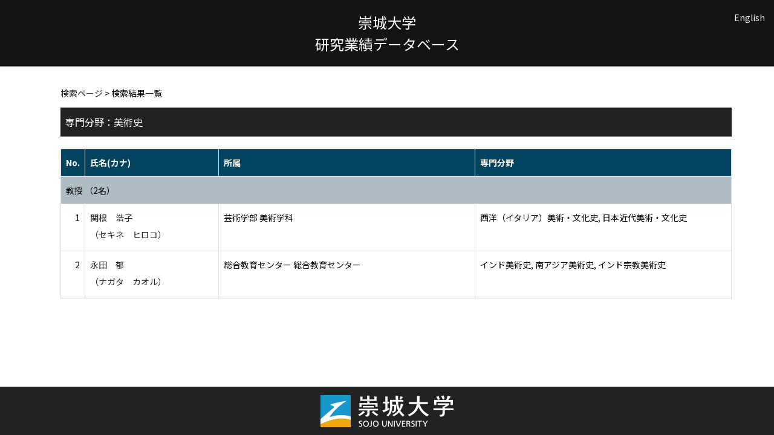

--- FILE ---
content_type: text/html;charset=UTF-8
request_url: http://rsrch.ofc.sojo-u.ac.jp/sjuhp/KgApp/k02/senmon/90006;jsessionid=BDA8AE9F97051A780EF105F53E666660
body_size: 6202
content:
<!DOCTYPE html>

<!--[if gt IE 8]><!-->
<!--[if IE 8]>    <html class="no-js lt-ie9"> <![endif]-->
<html xmlns="http://www.w3.org/1999/xhtml"
      lang="ja">
<!--<![endif]-->
    <head>
        <title>
        	教員情報 | 崇城大学 
        </title>
        <meta charset="utf-8" />
        <meta http-equiv="X-UA-Compatible" content="IE=edge,chrome=1" />
        <meta name="viewport" content="width=device-width, initial-scale=1, shrink-to-fit=no">
        <meta name="format-detection" content="telephone=no" />
        <meta http-equiv="Expires" content="0" />
        <meta http-equiv="Pragma" content="no-cache" />
        <meta http-equiv="Cache-Control" content="no-cache" />
        <link href="/sjuhp/KgApp/jquery/jquery-ui.min.css;jsessionid=F7E028A65632CC2BB3127315CA226C1E" rel="stylesheet" />
        <link href="/sjuhp/KgApp/bootstrap/css/bootstrap.css;jsessionid=F7E028A65632CC2BB3127315CA226C1E" rel="stylesheet" />
        <link href="/sjuhp/KgApp/bootstrap/css/bootstrap.min.css;jsessionid=F7E028A65632CC2BB3127315CA226C1E" rel="stylesheet" />
        <link href="/sjuhp/KgApp/bootswatch/css/bootstrap-cerulean.min.css;jsessionid=F7E028A65632CC2BB3127315CA226C1E" rel="stylesheet" />
        <link href="/sjuhp/KgApp/app/css/styles.css;jsessionid=F7E028A65632CC2BB3127315CA226C1E" rel="stylesheet" />
        <link href="/sjuhp/KgApp/bootstrap/font/css/open-iconic-bootstrap.css;jsessionid=F7E028A65632CC2BB3127315CA226C1E" rel="stylesheet" />
        <script src="/sjuhp/KgApp/jquery/jquery.min.js;jsessionid=F7E028A65632CC2BB3127315CA226C1E"></script>
        <script src="/sjuhp/KgApp/jquery/jquery-ui.min.js;jsessionid=F7E028A65632CC2BB3127315CA226C1E"></script>
        <script src="/sjuhp/KgApp/popper/popper.js;jsessionid=F7E028A65632CC2BB3127315CA226C1E"></script>
        <script src="/sjuhp/KgApp/bootstrap/js/bootstrap.min.js;jsessionid=F7E028A65632CC2BB3127315CA226C1E"></script>
        <script src="https://cdnjs.cloudflare.com/ajax/libs/jquery-cookie/1.3.1/jquery.cookie.min.js"></script>
        <script src="/sjuhp/KgApp/app/js/jquery.utility-kit.js;jsessionid=F7E028A65632CC2BB3127315CA226C1E"></script>
        <script>
        $(document).ready(function() {
			$('a').keepPosition();
		});
        </script>
    <meta charset="utf-8">
    </head>
    <body>
    <header id="global-header">
	
<nav class="navbar navbar-default navbar-fixed-top">
  <div class="container">
    <div class="navbar-header header">
    
    	<div class="header-left">
    		
    	</div>
    	
    	<div class="header-center">
    		<span class="navbar-link">崇城大学</span>
    		<br>
    		<span class="navbar-link">研究業績データベース</div>
    	
    	<div class="header-right">
	      <!--*/ 英語のカスタマイズが有効か判定する */-->
	      
	      	
	    	
				<a href="/sjuhp/KgApp/k02/senmon/90006;jsessionid=F7E028A65632CC2BB3127315CA226C1E?lang=en" class="navbar-link">English</a>
				
	    	
		  
		  </span>
    	</div>
    	
    </div>
      
  </div>
</nav>




</header>
    <div class="container">
        <div class="row">
            <div class="col-sm-12">
				


<script type='text/javascript'>
<!--
$(function(){
	$('a.disabled').click(function(){
		 return false;
	});
});
function close_row(id)
{
	var	idx;
	for (idx = 1; ; idx++) {
    	var obj = document.getElementById("kyo_" + id +"_" + idx);
    	if (obj == null) {
			break;
		}
    	obj.style.display = (obj.style.display == 'none') ? "" : "none";
	}
    return false;
}
-->
</script>

<div class="container">





  <div class="Breadcrumbs">
	
		<a href="/sjuhp/KgApp/TOP;jsessionid=F7E028A65632CC2BB3127315CA226C1E">検索ページ</a> >  
		 
		 
		 
		検索結果一覧
	
	
  </div>

<div class="k02-top">

	

	
		専門分野：美術史
	

	
</div>



<table class="table table-bordered" style="table-layout:fixed;">
  <thead>
    <tr class="info">
      <th class="k02-number">No.</th>
      <th class="k02-name">氏名(カナ)</th>
      <th class="hidden-xs">所属</th>
      <th class="hidden-xs">専門分野</th>
    </tr>
  </thead>
  <tbody>
  
  
    <tr class="info hidden-xs">
      <th colspan="4">
        <a onclick="close_row(1);return(false);" href="javascript:void(0);">
          教授 （2名）
        </a>
      </th>
    </tr>
    <tr class="info hidden-xl hidden-lg hidden-md hidden-sm">
      <th colspan="2">
        <a onclick="close_row(1);return(false);" href="javascript:void(0);">
          教授 （2名）
        </a>
      </th>
    </tr>

    <tr id="kyo_1_1">
      <td class="k02-number">1</td>
      <td class="k02-name">
      	<label for="n_link_1_1">
        <a href="/sjuhp/KgApp/k03/resid/S000177;jsessionid=F7E028A65632CC2BB3127315CA226C1E" id="n_link_1_1">
        
        
        
          関根　浩子<br>
          （セキネ　ヒロコ）
        
        </a>
        </label>
      </td>
      <td class="hidden-xs">芸術学部 美術学科</td>
      <td class="hidden-xs">西洋（イタリア）美術・文化史, 日本近代美術・文化史</td>
    </tr>

    <tr id="kyo_1_2">
      <td class="k02-number">2</td>
      <td class="k02-name">
      	<label for="n_link_1_2">
        <a href="/sjuhp/KgApp/k03/resid/S000147;jsessionid=F7E028A65632CC2BB3127315CA226C1E" id="n_link_1_2">
        
        
        
          永田　郁<br>
          （ナガタ　カオル）
        
        </a>
        </label>
      </td>
      <td class="hidden-xs">総合教育センター 総合教育センター</td>
      <td class="hidden-xs">インド美術史, 南アジア美術史, インド宗教美術史</td>
    </tr>
  
  
  </tbody>
</table>
</div>


            </div>
        </div>
    </div>
    <div id="global-footer">
	<footer class="footer bg-primary" style="text-align: center">
	    <a href="https://www.sojo-u.ac.jp/" ><img src="/sjuhp/KgApp/app/img/sju_logo.png;jsessionid=F7E028A65632CC2BB3127315CA226C1E"></a>
	</footer>
</div>
    </body>
</html>